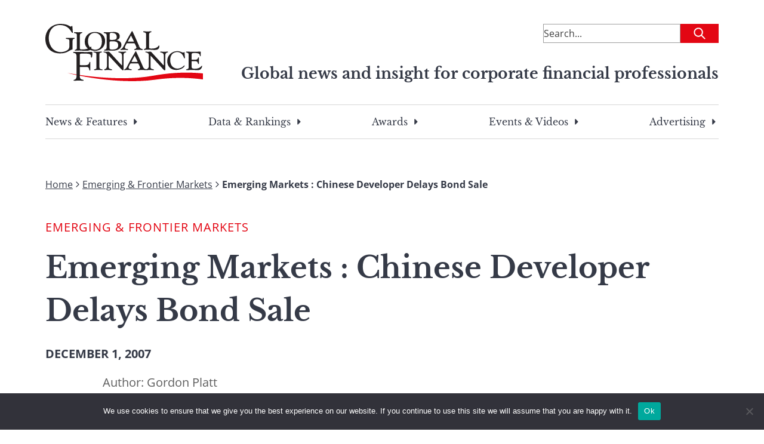

--- FILE ---
content_type: text/html; charset=utf-8
request_url: https://www.google.com/recaptcha/api2/aframe
body_size: 183
content:
<!DOCTYPE HTML><html><head><meta http-equiv="content-type" content="text/html; charset=UTF-8"></head><body><script nonce="FIuH1_kF0hRRlDYbd6whig">/** Anti-fraud and anti-abuse applications only. See google.com/recaptcha */ try{var clients={'sodar':'https://pagead2.googlesyndication.com/pagead/sodar?'};window.addEventListener("message",function(a){try{if(a.source===window.parent){var b=JSON.parse(a.data);var c=clients[b['id']];if(c){var d=document.createElement('img');d.src=c+b['params']+'&rc='+(localStorage.getItem("rc::a")?sessionStorage.getItem("rc::b"):"");window.document.body.appendChild(d);sessionStorage.setItem("rc::e",parseInt(sessionStorage.getItem("rc::e")||0)+1);localStorage.setItem("rc::h",'1768763029266');}}}catch(b){}});window.parent.postMessage("_grecaptcha_ready", "*");}catch(b){}</script></body></html>